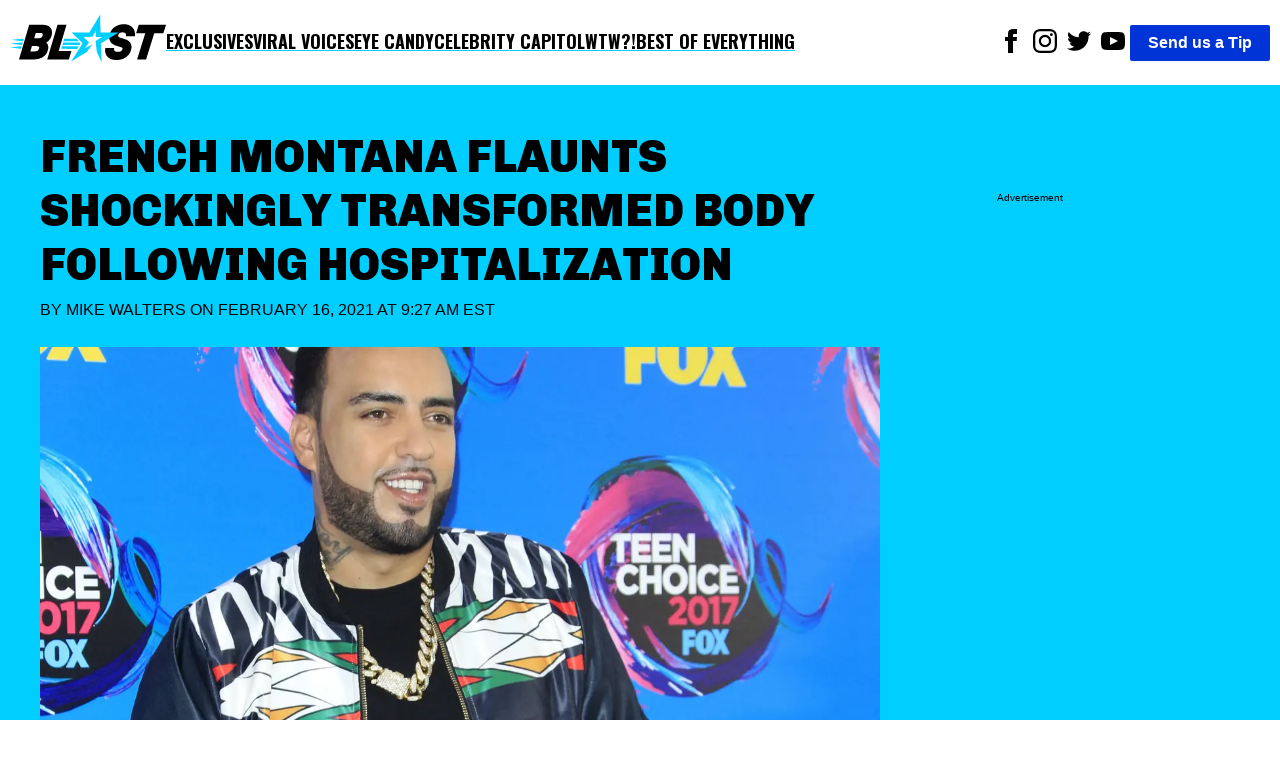

--- FILE ---
content_type: text/html; charset=utf-8
request_url: https://theblast.com/46326/french-montana-flaunts-shockingly-transformed-body-following-hos/
body_size: 10586
content:
<!DOCTYPE html><html lang="en-US"><head><meta charSet="utf-8"/><meta name="viewport" content="width=device-width, initial-scale=1"/><link rel="preconnect" href="https://fonts.googleapis.com"/><link rel="preconnect" href="https://fonts.gstatic.com" crossorigin="anonymous"/><link href="https://fonts.googleapis.com/css2?family=Chivo:ital,wght@0,100..900;1,100..900&amp;family=Lato:ital,wght@0,100;0,300;0,400;0,700;0,900;1,100;1,300;1,400;1,700;1,900&amp;family=Oswald:wght@200..700&amp;display=swap" rel="stylesheet"/><script async="">
          (function(c,l,a,r,i,t,y){
            c[a]=c[a]||function(){(c[a].q=c[a].q||[]).push(arguments)};
            t=l.createElement(r);t.async=1;t.src="https://www.clarity.ms/tag/"+i;
            y=l.getElementsByTagName(r)[0];y.parentNode.insertBefore(t,y);
            })(window, document, "clarity", "script", "enkcn7stqo");
        </script><title></title><link rel="canonical" href="https://theblast.com/46326/french-montana-flaunts-shockingly-transformed-body-following-hos/"/><meta name="description"/><meta name="robots" content="index, follow, max-image-preview:large, max-snippet:-1, max-video-preview:-1"/><meta property="og:locale" content="en_US"/><meta property="og:type" content="article"/><meta property="og:title" content="French Montana Flaunts Shockingly Transformed Body Following Hospitalization"/><meta property="og:description"/><meta property="og:url" content="https://theblast.com/46326/french-montana-flaunts-shockingly-transformed-body-following-hos/"/><meta property="og:site_name" content="The Blast"/><meta property="article:publisher" content="https://www.facebook.com/TheBlastnews"/><meta property="article:published_time" content="2021-02-16T14:27:00+00:00"/><meta property="article:modified_time" content="2021-02-16T14:27:00+00:00"/><meta property="og:image"/><meta property="og:image:width"/><meta property="og:image:height"/><meta property="og:image:type"/><meta property="author" content="Mike Walters"/><meta property="twitter:card" content="summary_large_image"/><meta property="twitter:creator" content="@@miketheblast"/><meta property="twitter:site" content="@theblastnews"/><meta property="keywords" content="Stars,French Montana"/><script type="application/ld+json">{"@context":"https://schema.org","@graph":[{"@type":"NewsArticle","@id":"https://theblast.com/46326/french-montana-flaunts-shockingly-transformed-body-following-hos/#article","isPartOf":{"@id":"https://theblast.com/46326/french-montana-flaunts-shockingly-transformed-body-following-hos/"},"author":{"name":"Mike Walters","@id":"https://theblast.com/#/schema/person/b7c11502366c69f475448b8333c3623d"},"headline":"French Montana Flaunts Shockingly Transformed Body Following Hospitalization","datePublished":"2021-02-16T14:27:00+00:00","dateModified":"2021-02-16T14:27:00+00:00","mainEntityOfPage":{"@id":"https://theblast.com/46326/french-montana-flaunts-shockingly-transformed-body-following-hos/"},"wordCount":2468,"publisher":{"@id":"https://theblast.com/#organization"},"image":{"@id":"https://theblast.com/46326/french-montana-flaunts-shockingly-transformed-body-following-hos/#primaryimage"},"thumbnailUrl":"https://theblast.prod.media.wordpress.mattersmedia.io/previous/70290eede88b0d0d619937e809410540.png","keywords":["French Montana"],"articleSection":["Stars"],"inLanguage":"en-US","copyrightYear":2021,"copyrightHolder":{"@id":"https://theblast.com/#organization"}},{"@type":"WebPage","@id":"https://theblast.com/46326/french-montana-flaunts-shockingly-transformed-body-following-hos/","url":"https://theblast.com/46326/french-montana-flaunts-shockingly-transformed-body-following-hos/","name":"French Montana Flaunts Shockingly Transformed Body Following Hospitalization","isPartOf":{"@id":"https://theblast.com/#website"},"primaryImageOfPage":{"@id":"https://theblast.com/46326/french-montana-flaunts-shockingly-transformed-body-following-hos/#primaryimage"},"image":{"@id":"https://theblast.com/46326/french-montana-flaunts-shockingly-transformed-body-following-hos/#primaryimage"},"thumbnailUrl":"https://theblast.prod.media.wordpress.mattersmedia.io/previous/70290eede88b0d0d619937e809410540.png","datePublished":"2021-02-16T14:27:00+00:00","dateModified":"2021-02-16T14:27:00+00:00","breadcrumb":{"@id":"https://theblast.com/46326/french-montana-flaunts-shockingly-transformed-body-following-hos/#breadcrumb"},"inLanguage":"en-US","potentialAction":[{"@type":"ReadAction","target":["https://theblast.com/46326/french-montana-flaunts-shockingly-transformed-body-following-hos/"]}]},{"@type":"ImageObject","inLanguage":"en-US","@id":"https://theblast.com/46326/french-montana-flaunts-shockingly-transformed-body-following-hos/#primaryimage","url":"https://theblast.prod.media.wordpress.mattersmedia.io/previous/70290eede88b0d0d619937e809410540.png","contentUrl":"https://theblast.prod.media.wordpress.mattersmedia.io/previous/70290eede88b0d0d619937e809410540.png"},{"@type":"BreadcrumbList","@id":"https://theblast.com/46326/french-montana-flaunts-shockingly-transformed-body-following-hos/#breadcrumb","itemListElement":[{"@type":"ListItem","position":1,"name":"Stars","item":"https://theblast.com/category/stars/"},{"@type":"ListItem","position":2,"name":"French Montana Flaunts Shockingly Transformed Body Following Hospitalization"}]},{"@type":"WebSite","@id":"https://theblast.com/#website","url":"https://theblast.com/","name":"The Blast","description":"YOU WANT IT. WE GOT IT.","publisher":{"@id":"https://theblast.com/#organization"},"inLanguage":"en-US"},{"@type":"Organization","@id":"https://theblast.com/#organization","name":"The Blast","url":"https://theblast.com/","logo":{"@type":"ImageObject","inLanguage":"en-US","@id":"https://theblast.com/#/schema/logo/image","url":"https://theblast.prod.media.wordpress.mattersmedia.io/2025/04/10104945/logo-2025.png","contentUrl":"https://theblast.prod.media.wordpress.mattersmedia.io/2025/04/10104945/logo-2025.png","width":1094,"height":336,"caption":"The Blast"},"image":{"@id":"https://theblast.com/#/schema/logo/image"},"sameAs":["https://www.facebook.com/TheBlastnews","https://twitter.com/theblastnews","https://www.instagram.com/blast/","https://www.linkedin.com/company/the-blast","https://www.youtube.com/theblast"]},{"@type":"Person","@id":"https://theblast.com/#/schema/person/b7c11502366c69f475448b8333c3623d","name":"Mike Walters","image":{"@type":"ImageObject","inLanguage":"en-US","@id":"https://theblast.com/#/schema/person/image/","url":"https://1.gravatr.com/avatar/ff9e19f3ab3d2bf9444c03cd2c7628b0?s=96&d=mm&r=g","contentUrl":"https://1.gravatr.com/avatar/ff9e19f3ab3d2bf9444c03cd2c7628b0?s=96&d=mm&r=g","caption":"Mike Walters"},"description":"The Blast launched in September 2017 by renowned celebrity reporter Mike Walters (was a co-founder of TMZ.com, producer of the Emmy-nominated TMZ syndicated TV show and an executive producer of the TMZ Live syndicated series), \r\n\r\nThe Blast provides 24/7, up-to-the-minute news about the world’s biggest celebrities, all optimized for mobile consumption and social media engagement.\r\n\r\nThe site is comprised of a staff that has been instrumental in breaking the biggest stories about some of the most talked about celebrities in the world.","sameAs":["https://www.instagram.com/miketheblast","https://twitter.com/miketheblast","https://www.facebook.com/people/Mike-Walters/100018306344639/"],"url":"https://theblast.com/author/mike-walters/"}]}</script><style data-styled="true" data-styled-version="6.1.12">.eEyPeQ{padding:15px;position:absolute;right:15px;margin-top:10px;z-index:9;background:white;width:200px;list-style:none;font-weight:bold;transition:opacity 0.2s ease-out;height:auto;overflow:hidden;opacity:1;}/*!sc*/
.eEyPeQ a{text-decoration:none;color:inherit;font-family:"Oswald",sans-serif!important;font-weight:900!important;}/*!sc*/
data-styled.g1[id="sc-braxZu"]{content:"eEyPeQ,"}/*!sc*/
.cjGzrH{color:#161616;font-size:16px;margin-top:10px;}/*!sc*/
.cjGzrH a{font-family:"Oswald",sans-serif!important;font-weight:900!important;}/*!sc*/
data-styled.g2[id="sc-gJhJTp"]{content:"cjGzrH,"}/*!sc*/
.kEmEAq{font-size:13px;color:#999;margin-top:5px;}/*!sc*/
data-styled.g3[id="sc-elDIKY"]{content:"kEmEAq,"}/*!sc*/
.kwTIQ{border-top:1px solid #161616;padding-top:5px;}/*!sc*/
data-styled.g4[id="sc-fQpRED"]{content:"kwTIQ,"}/*!sc*/
@media (min-width: 991px){.izzVdq{display:none;}}/*!sc*/
data-styled.g5[id="sc-dsLQwm"]{content:"izzVdq,"}/*!sc*/
.byJYrB{background-color:white;display:flex;justify-content:space-between;align-items:center;color:black;padding:10px;}/*!sc*/
.byJYrB input[type="checkbox"]{display:none;}/*!sc*/
.byJYrB input[type="checkbox"]:not(:checked)~ul{height:0;padding:0;margin:0;opacity:0;}/*!sc*/
@media (min-width: 960px){.byJYrB{position:sticky;top:0;z-index:100;}}/*!sc*/
data-styled.g6[id="sc-iKTcqh"]{content:"byJYrB,"}/*!sc*/
.bGlXES{display:flex;list-style:none;align-items:center;gap:30px;margin:0;padding:0;}/*!sc*/
data-styled.g7[id="sc-gnpbhQ"]{content:"bGlXES,"}/*!sc*/
.knExNx{font-size:18px;font-weight:bold;position:relative;cursor:pointer;text-transform:uppercase;}/*!sc*/
.knExNx:hover{color:#0073e6;}/*!sc*/
.knExNx a{text-decoration:none;color:inherit;font-family:"Oswald",sans-serif!important;font-weight:900!important;text-decoration:underline;text-decoration-color:#00CEFF;text-underline-offset:4px;text-decoration-thickness:2px;}/*!sc*/
@media (max-width: 990px){.knExNx{display:none;}}/*!sc*/
data-styled.g8[id="sc-la-DxNn"]{content:"knExNx,"}/*!sc*/
.hvbrTo{padding:0 5px;list-style:unset;display:inline-block;}/*!sc*/
data-styled.g9[id="sc-iCZwEW"]{content:"hvbrTo,"}/*!sc*/
.jfoQON{margin:0;padding:5px 0 0 0;position:relative;}/*!sc*/
@media (max-width: 640px){.jfoQON{display:flex;justify-content:center;width:100%;}.jfoQON .sc-iCZwEW:first-child{position:absolute;top:0;left:0;}}/*!sc*/
data-styled.g10[id="sc-knesRu"]{content:"jfoQON,"}/*!sc*/
.fSLLYH{border-radius:2px;font-weight:bold;background-color:#0034d7;color:white;padding:5px 18px;text-decoration:none;}/*!sc*/
@media (max-width: 640px){.fSLLYH{display:block;margin-top:10px;}}/*!sc*/
data-styled.g11[id="sc-dnaUSb"]{content:"fSLLYH,"}/*!sc*/
.fhUnJ{display:flex;align-items:center;gap:20px;}/*!sc*/
@media (max-width: 990px){.fhUnJ{display:none;}}/*!sc*/
data-styled.g12[id="sc-kkmypM"]{content:"fhUnJ,"}/*!sc*/
.eWollf{max-width:1300px;margin:auto;display:flex;flex-direction:row;justify-content:space-between;}/*!sc*/
@media (max-width: 640px){.eWollf{flex-direction:column;align-items:center;}}/*!sc*/
data-styled.g13[id="sc-dkjaqt"]{content:"eWollf,"}/*!sc*/
.hIDYSF{padding:0;list-style:none;}/*!sc*/
.hIDYSF a{text-decoration:none;color:inherit;font-weight:600;}/*!sc*/
@media (max-width: 640px){.hIDYSF{text-align:center;}}/*!sc*/
data-styled.g14[id="sc-jCbFiK"]{content:"hIDYSF,"}/*!sc*/
@media (max-width: 640px){.kTHNoq{margin-top:10px;}}/*!sc*/
data-styled.g15[id="sc-cBYhjr"]{content:"kTHNoq,"}/*!sc*/
.chbVFl{color:black;border:none;padding:1.5em 0;border-top-style:solid;border-top-width:4px;border-image-slice:2;border-bottom:0;border-left:0;border-right:0;border-color:#00CEFF;}/*!sc*/
data-styled.g16[id="sc-jzjKHc"]{content:"chbVFl,"}/*!sc*/
.ebIQss{text-align:center;}/*!sc*/
data-styled.g17[id="sc-czgmHJ"]{content:"ebIQss,"}/*!sc*/
.dTwpzl{padding:0;margin:20px auto 60px auto;max-width:1300px;list-style:none;}/*!sc*/
@media (max-width: 640px){.dTwpzl{text-align:center;}}/*!sc*/
.dTwpzl a{text-decoration:none;color:white;}/*!sc*/
.dTwpzl li{margin-top:10px;}/*!sc*/
data-styled.g18[id="sc-tOkKi"]{content:"dTwpzl,"}/*!sc*/
.jClweP{padding:0;list-style:none;margin-bottom:60px;}/*!sc*/
.jClweP li{display:inline-block;padding:0 10px;}/*!sc*/
data-styled.g19[id="sc-eJgwjL"]{content:"jClweP,"}/*!sc*/
.hnuxDQ{background:#0034D7;border-radius:2px;font-weight:bold;color:white;padding:2px 18px;text-decoration:none;display:inline-block;}/*!sc*/
@media (max-width: 640px){.hnuxDQ{margin-top:10px;}}/*!sc*/
data-styled.g20[id="sc-epPVmt"]{content:"hnuxDQ,"}/*!sc*/
.fXIrkF{height:28px;font-size:14px;font-weight:600;text-align:right;margin-bottom:0;vertical-align:middle;line-height:2;text-decoration:none;color:inherit;}/*!sc*/
data-styled.g21[id="sc-fpSrms"]{content:"fXIrkF,"}/*!sc*/
@media (max-width: 640px){.iHkWIg{margin-top:10px;}}/*!sc*/
data-styled.g22[id="sc-hfvVTD"]{content:"iHkWIg,"}/*!sc*/
.bHjuUC{position:relative;width:100%;margin:10px 0;min-height:275px;border-style:solid;border-width:1px 0;display:flex;align-items:center;justify-content:center;}/*!sc*/
data-styled.g69[id="sc-iNJlaU"]{content:"bHjuUC,"}/*!sc*/
.huFsAz{position:absolute;top:-0.7em;left:50%;transform:translateX(-50%);font-size:x-small;background-color:white;padding:0 10px;line-height:1;white-space:nowrap;overflow:hidden;text-overflow:ellipsis;max-width:90%;}/*!sc*/
data-styled.g70[id="sc-dTXmAU"]{content:"huFsAz,"}/*!sc*/
.fcCFaC{width:100%;height:100%;padding:10px 0;}/*!sc*/
data-styled.g71[id="sc-lesvXt"]{content:"fcCFaC,"}/*!sc*/
@media (max-width: 640px){.khdHtu{display:block;}}/*!sc*/
@media (min-width: 640px){.khdHtu{display:none;}}/*!sc*/
data-styled.g72[id="sc-gwrIee"]{content:"khdHtu,"}/*!sc*/
.fmyUG{max-width:100%;width:100%;height:auto;}/*!sc*/
data-styled.g74[id="sc-kuTxxw"]{content:"fmyUG,"}/*!sc*/
.cDSwOD{margin:0;display:flex;justify-content:center;z-index:1;flex-direction:column;}/*!sc*/
data-styled.g75[id="sc-gpSXuZ"]{content:"cDSwOD,"}/*!sc*/
.cbFZvd{font-size:14px;font-weight:600;margin-top:0.5em;margin-bottom:1em;padding-left:10px;padding-right:10px;}/*!sc*/
data-styled.g76[id="sc-bHSjBK"]{content:"cbFZvd,"}/*!sc*/
.BhNvd a,.BhNvd a *{color:black;font-weight:600;text-decoration:underline #00CEFF;text-underline-offset:3px;}/*!sc*/
data-styled.g77[id="sc-iSnsYj"]{content:"BhNvd,"}/*!sc*/
.eMkpie{background-color:white;min-height:350px;}/*!sc*/
data-styled.g81[id="sc-jHofgq"]{content:"eMkpie,"}/*!sc*/
.jrzYqm{font-weight:400;text-transform:uppercase;margin:0 0 24px 0;}/*!sc*/
data-styled.g83[id="sc-jRHPII"]{content:"jrzYqm,"}/*!sc*/
.ihYzFk{color:inherit;text-decoration:none;}/*!sc*/
data-styled.g84[id="sc-hWiVxH"]{content:"ihYzFk,"}/*!sc*/
.kECGut{display:flex;align-items:center;justify-content:space-between;width:180px;}/*!sc*/
.kECGut >a{text-align:center;height:24px;}/*!sc*/
data-styled.g85[id="sc-iWlrxG"]{content:"kECGut,"}/*!sc*/
.fpWddt{width:100%;height:auto;}/*!sc*/
data-styled.g86[id="sc-igCFZZ"]{content:"fpWddt,"}/*!sc*/
.cIYdNI{position:relative;width:100%;overflow:hidden;}/*!sc*/
data-styled.g87[id="sc-jgFbZY"]{content:"cIYdNI,"}/*!sc*/
.kHEEvO{font-size:45px;font-family:"Chivo",sans-serif;font-weight:900;text-align:left;padding:5px 0px;margin:0;line-height:1.2;text-transform:uppercase;}/*!sc*/
@media (max-width: 640px){.kHEEvO{text-align:center;font-size:26px;}}/*!sc*/
data-styled.g88[id="sc-gUOWLT"]{content:"kHEEvO,"}/*!sc*/
.vLRps{max-width:1300px;margin:0;}/*!sc*/
data-styled.g89[id="sc-hURsLS"]{content:"vLRps,"}/*!sc*/
.fotGRN{display:flex;align-items:center;}/*!sc*/
data-styled.g90[id="sc-gjHHYa"]{content:"fotGRN,"}/*!sc*/
.isyUaE{padding:0px 20px;}/*!sc*/
data-styled.g91[id="sc-kyZTxD"]{content:"isyUaE,"}/*!sc*/
.eAvEJD{color:#000;font-weight:900;padding:5px 0px;font-size:20px;margin-right:10px;text-transform:uppercase;}/*!sc*/
.eAvEJD >a{text-decoration:none;color:inherit;}/*!sc*/
@media (max-width: 989px){.eAvEJD{font-size:14px;}}/*!sc*/
data-styled.g92[id="sc-ggPNws"]{content:"eAvEJD,"}/*!sc*/
.ePRVdl{position:relative;margin-top:100px;}/*!sc*/
data-styled.g93[id="sc-kwhYVV"]{content:"ePRVdl,"}/*!sc*/
.bZJWQS{position:sticky;top:90px;}/*!sc*/
data-styled.g94[id="sc-fyEUpq"]{content:"bZJWQS,"}/*!sc*/
.iLIdOf{background-color:white;padding:20px;}/*!sc*/
data-styled.g95[id="sc-jNXfOT"]{content:"iLIdOf,"}/*!sc*/
.bFRZUU{display:flex;justify-content:space-between;}/*!sc*/
@media (max-width: 989px){.bFRZUU{display:block;}}/*!sc*/
data-styled.g96[id="sc-fvMZNI"]{content:"bFRZUU,"}/*!sc*/
.bEIKtg{font-size:18px;width:70%;}/*!sc*/
.bEIKtg p{margin:0 0 28px;}/*!sc*/
@media (max-width: 989px){.bEIKtg{width:100%;}}/*!sc*/
data-styled.g97[id="sc-jLflnl"]{content:"bEIKtg,"}/*!sc*/
.iHHxtV{width:25%;min-height:50px;}/*!sc*/
.iHHxtV:empty{opacity:0;pointer-events:none;}/*!sc*/
.iHHxtV:not(:empty):before{display:none;}/*!sc*/
@media (max-width: 989px){.iHHxtV{display:none;}}/*!sc*/
data-styled.g98[id="sc-exkVDC"]{content:"iHHxtV,"}/*!sc*/
.hEnVQG{max-width:1300px;margin:auto;}/*!sc*/
data-styled.g99[id="sc-iMDhdf"]{content:"hEnVQG,"}/*!sc*/
.iceaQb{height:640px;margin-top:55px;font-size:x-small;text-align:center;padding-top:10px;}/*!sc*/
data-styled.g100[id="sc-loAbOW"]{content:"iceaQb,"}/*!sc*/
.evRVaC{display:flex;gap:10px;}/*!sc*/
.evRVaC .sc-loAbOW{min-width:25%;}/*!sc*/
.evRVaC .sc-bPZXsP{width:70%;}/*!sc*/
@media (max-width: 989px){.evRVaC .sc-bPZXsP{width:100%;}.evRVaC .sc-loAbOW{display:none;}}/*!sc*/
data-styled.g102[id="sc-eteQWc"]{content:"evRVaC,"}/*!sc*/
.fYZsSk{margin:0;font-family:sans-serif;font-size:16px;font-weight:400;line-height:1.625;-webkit-font-smoothing:antialiased;}/*!sc*/
data-styled.g103[id="sc-gkavYR"]{content:"fYZsSk,"}/*!sc*/
.hGhAMP{background-color:#00CEFF;padding:40px;}/*!sc*/
data-styled.g105[id="sc-SQOaL"]{content:"hGhAMP,"}/*!sc*/
</style><link rel="icon" href="https://theblast.prod.media.wordpress.mattersmedia.io/2025/04/10103529/favicon-16x16-1.png" sizes="16x16"/><link rel="icon" href="https://theblast.prod.media.wordpress.mattersmedia.io/2025/04/10103532/favicon-32x32-1.png" sizes="32x32"/><link rel="icon" href="https://theblast.prod.media.wordpress.mattersmedia.io/2025/04/10103517/android-chrome-192x192-1.png" sizes="192x192"/><link rel="apple-touch-icon" href="https://theblast.prod.media.wordpress.mattersmedia.io/2025/04/10103525/apple-touch-icon.png"/><meta name="msapplication-TileImage" content="https://theblast.prod.media.wordpress.mattersmedia.io/2025/04/10103517/android-chrome-192x192-1.png"/><link rel="alternate" type="application/rss+xml" href="https://theblast.com/feed"/></head><body class="sc-gkavYR fYZsSk"><div class="sc-iMDhdf hEnVQG"><nav class="sc-iKTcqh byJYrB"><ul class="sc-gnpbhQ bGlXES"><div class="logo"><a href="/"><img width="156" height="57" src="/assets/logo-primary.svg" alt="The Blast"/></a></div><li class="sc-la-DxNn knExNx"><a href="/category/exclusive/">Exclusives</a></li><li class="sc-la-DxNn knExNx"><a href="/category/tiktok/">Viral Voices</a></li><li class="sc-la-DxNn knExNx"><a href="/category/photos/">Eye Candy</a></li><li class="sc-la-DxNn knExNx"><a href="/category/politics/">Celebrity Capitol</a></li><li class="sc-la-DxNn knExNx"><a href="/category/what-the-what/">WTW?!</a></li><li class="sc-la-DxNn knExNx"><a href="/category/best-of-everything/">Best of Everything</a></li></ul><div class="sc-kkmypM fhUnJ"><ul class="sc-knesRu jfoQON"><li class="sc-iCZwEW hvbrTo"><a href="https://www.facebook.com/TheBlastnews"><svg xmlns="http://www.w3.org/2000/svg" width="24" height="24" fill="#000000" viewBox="0 0 24 24"><title>Link to Facebook</title><path d="M9 8h-3v4h3v12h5v-12h3.642l.358-4h-4v-1.667c0-.955.192-1.333 1.115-1.333h2.885v-5h-3.808c-3.596 0-5.192 1.583-5.192 4.615v3.385z"></path></svg></a></li><li class="sc-iCZwEW hvbrTo"><a href="https://www.instagram.com/blast/"><svg xmlns="http://www.w3.org/2000/svg" width="24" height="24" fill="#000000" viewBox="0 0 24 24"><title>Link to Instagram</title><path d="M12 2.163c3.204 0 3.584.012 4.85.07 3.252.148 4.771 1.691 4.919 4.919.058 1.265.069 1.645.069 4.849 0 3.205-.012 3.584-.069 4.849-.149 3.225-1.664 4.771-4.919 4.919-1.266.058-1.644.07-4.85.07-3.204 0-3.584-.012-4.849-.07-3.26-.149-4.771-1.699-4.919-4.92-.058-1.265-.07-1.644-.07-4.849 0-3.204.013-3.583.07-4.849.149-3.227 1.664-4.771 4.919-4.919 1.266-.057 1.645-.069 4.849-.069zm0-2.163c-3.259 0-3.667.014-4.947.072-4.358.2-6.78 2.618-6.98 6.98-.059 1.281-.073 1.689-.073 4.948 0 3.259.014 3.668.072 4.948.2 4.358 2.618 6.78 6.98 6.98 1.281.058 1.689.072 4.948.072 3.259 0 3.668-.014 4.948-.072 4.354-.2 6.782-2.618 6.979-6.98.059-1.28.073-1.689.073-4.948 0-3.259-.014-3.667-.072-4.947-.196-4.354-2.617-6.78-6.979-6.98-1.281-.059-1.69-.073-4.949-.073zm0 5.838c-3.403 0-6.162 2.759-6.162 6.162s2.759 6.163 6.162 6.163 6.162-2.759 6.162-6.163c0-3.403-2.759-6.162-6.162-6.162zm0 10.162c-2.209 0-4-1.79-4-4 0-2.209 1.791-4 4-4s4 1.791 4 4c0 2.21-1.791 4-4 4zm6.406-11.845c-.796 0-1.441.645-1.441 1.44s.645 1.44 1.441 1.44c.795 0 1.439-.645 1.439-1.44s-.644-1.44-1.439-1.44z"></path></svg></a></li><li class="sc-iCZwEW hvbrTo"><a href="https://twitter.com/theblastnews"><svg xmlns="http://www.w3.org/2000/svg" width="24" height="24" fill="#000000" viewBox="0 0 24 24"><title>Link to Twitter</title><path d="M24 4.557c-.883.392-1.832.656-2.828.775 1.017-.609 1.798-1.574 2.165-2.724-.951.564-2.005.974-3.127 1.195-.897-.957-2.178-1.555-3.594-1.555-3.179 0-5.515 2.966-4.797 6.045-4.091-.205-7.719-2.165-10.148-5.144-1.29 2.213-.669 5.108 1.523 6.574-.806-.026-1.566-.247-2.229-.616-.054 2.281 1.581 4.415 3.949 4.89-.693.188-1.452.232-2.224.084.626 1.956 2.444 3.379 4.6 3.419-2.07 1.623-4.678 2.348-7.29 2.04 2.179 1.397 4.768 2.212 7.548 2.212 9.142 0 14.307-7.721 13.995-14.646.962-.695 1.797-1.562 2.457-2.549z"></path></svg></a></li><li class="sc-iCZwEW hvbrTo"><a href="https://www.youtube.com/theblast"><svg xmlns="http://www.w3.org/2000/svg" width="24" height="24" fill="#000000" viewBox="0 0 24 24"><title>Link to Youtube</title><path d="M19.615 3.184c-3.604-.246-11.631-.245-15.23 0-3.897.266-4.356 2.62-4.385 8.816.029 6.185.484 8.549 4.385 8.816 3.6.245 11.626.246 15.23 0 3.897-.266 4.356-2.62 4.385-8.816-.029-6.185-.484-8.549-4.385-8.816zm-10.615 12.816v-8l8 3.993-8 4.007z"></path></svg></a></li></ul><a href="/have-a-tip" class="sc-dnaUSb fSLLYH">Send us a Tip</a></div><div class="sc-dsLQwm izzVdq"><input id="menu" type="checkbox"/><label for="menu"><svg xmlns="http://www.w3.org/2000/svg" viewBox="0 0 10 8" stroke="#000" stroke-width=".6" fill="rgba(0,0,0,0)" stroke-linecap="round" style="cursor:pointer;width:40px"><path d="M2,3L5,3L8,3M2,5L8,5M2,7L5,7L8,7"><animate dur="0.2s" attributeName="d" values="M2,3L5,3L8,3M2,5L8,5M2,7L5,7L8,7;M3,3L5,5L7,3M5,5L5,5M3,7L5,5L7,7" fill="freeze" begin="start.begin"></animate><animate dur="0.2s" attributeName="d" values="M3,3L5,5L7,3M5,5L5,5M3,7L5,5L7,7;M2,3L5,3L8,3M2,5L8,5M2,7L5,7L8,7" fill="freeze" begin="reverse.begin"></animate></path><rect width="10" height="10" stroke="none"><animate dur="2s" id="reverse" attributeName="width" begin="click"></animate></rect><rect width="10" height="10" stroke="none"><animate dur="0.001s" id="start" attributeName="width" values="10;0" fill="freeze" begin="click"></animate><animate dur="0.001s" attributeName="width" values="0;10" fill="freeze" begin="reverse.begin"></animate></rect></svg></label><ul id="menu-header-menu" class="sc-braxZu eEyPeQ menu genesis-nav-menu menu-primary js-superfish"><li class="sc-gJhJTp cjGzrH"><a href="/category/exclusive/">Exclusives</a></li><li class="sc-gJhJTp cjGzrH"><a href="/category/tiktok/">Viral Voices</a></li><li class="sc-gJhJTp cjGzrH"><a href="/category/photos/">Eye Candy</a></li><li class="sc-gJhJTp cjGzrH"><a href="/category/politics/">Celebrity Capitol</a></li><li class="sc-gJhJTp cjGzrH"><a href="/category/what-the-what/">WTW?!</a></li><li class="sc-gJhJTp cjGzrH"><a href="/category/best-of-everything/">Best of Everything</a></li><li class="sc-elDIKY sc-fQpRED kEmEAq kwTIQ"><a href="/about/">ABOUT THE BLAST</a></li><li class="sc-elDIKY kEmEAq"><a href="/privacy-policy/">PRIVACY POLICY</a></li><li class="sc-elDIKY kEmEAq"><a href="/terms-of-use/">TERMS OF USE</a></li><li class="sc-elDIKY kEmEAq"><a href="/contact/">CONTACT</a></li></ul></div></nav></div><main><article><div class="sc-SQOaL hGhAMP"><div class="sc-iMDhdf sc-eteQWc hEnVQG evRVaC"><div class="sc-jgFbZY cIYdNI sc-bPZXsP"><h1 class="sc-gUOWLT kHEEvO">French Montana Flaunts Shockingly Transformed Body Following Hospitalization</h1><p class="sc-jRHPII jrzYqm">By <a href="https://theblast.com/author/mike-walters/" class="sc-hWiVxH ihYzFk">Mike Walters</a> on<!-- --> <!-- -->February 16, 2021 at 9:27 AM EST<br/></p><figure class="sc-hURsLS vLRps"><img src="https://theblast.prod.media.wordpress.mattersmedia.io/brand-img/123/0x0/previous/70290eede88b0d0d619937e809410540.png?" loading="eager" srcSet="https://theblast.prod.media.wordpress.mattersmedia.io/brand-img/123/480x221/previous/70290eede88b0d0d619937e809410540.png? 480w, https://theblast.prod.media.wordpress.mattersmedia.io/brand-img/123/640x295/previous/70290eede88b0d0d619937e809410540.png? 640w, https://theblast.prod.media.wordpress.mattersmedia.io/brand-img/123/768x354/previous/70290eede88b0d0d619937e809410540.png? 768w, https://theblast.prod.media.wordpress.mattersmedia.io/brand-img/123/1024x472/previous/70290eede88b0d0d619937e809410540.png? 1024w, https://theblast.prod.media.wordpress.mattersmedia.io/brand-img/123/1280x590/previous/70290eede88b0d0d619937e809410540.png? 1280w, https://theblast.prod.media.wordpress.mattersmedia.io/brand-img/123/1440x664/previous/70290eede88b0d0d619937e809410540.png? 1440w, https://theblast.prod.media.wordpress.mattersmedia.io/brand-img/123/1600x738/previous/70290eede88b0d0d619937e809410540.png? 1600w, https://theblast.prod.media.wordpress.mattersmedia.io/brand-img/123/2160x996/previous/70290eede88b0d0d619937e809410540.png? 2160w" sizes="100vw" width="2160" height="996" alt="previous/eedebdde" class="sc-igCFZZ fpWddt"/></figure><div class="sc-gjHHYa fotGRN"><div class="sc-iWlrxG kECGut"><a href="https://www.facebook.com/sharer/sharer.php?u=https://theblast.com/46326/french-montana-flaunts-shockingly-transformed-body-following-hos/" title="Share to Facebook"><img src="/assets/facebook_black.svg" alt="Link to Facebook" height="24" width="24"/></a><a href="http://twitter.com/share?text=French%20Montana%20Flaunts%20Shockingly%20Transformed%20Body%20Following%20Hospitalization%20via%20@okmagazine&amp;url=https://theblast.com/46326/french-montana-flaunts-shockingly-transformed-body-following-hos/" title="Share to X"><img src="/assets/x_black.svg" alt="Share to X" height="24" width="24"/></a><a href="https://share.flipboard.com/bookmarklet/popout?v=2&amp;url=https://theblast.com/46326/french-montana-flaunts-shockingly-transformed-body-following-hos/&amp;title=French%20Montana%20Flaunts%20Shockingly%20Transformed%20Body%20Following%20Hospitalization" title="Share to Flipboard"><img src="/assets/flipboard_black.svg" alt="Share to Flipboard" height="24" width="24"/></a><a href="mailto:?subject=French%20Montana%20Flaunts%20Shockingly%20Transformed%20Body%20Following%20Hospitalization&amp;body=Read%20this:%20https://theblast.com/46326/french-montana-flaunts-shockingly-transformed-body-following-hos/" title="Share to Email"><img src="/assets/email_black.svg" alt="Share to Email" height="24" width="24"/></a></div><span class="sc-kyZTxD isyUaE">|</span><span class="sc-ggPNws eAvEJD"><a href="https://theblast.com/category/stars/">Stars</a></span></div></div><div class="sc-loAbOW iceaQb"><div>Advertisement</div><div class="lngtd-dynamic-rr"></div></div></div></div><div class="sc-iMDhdf hEnVQG"><main class="sc-jNXfOT iLIdOf"><div class="sc-fvMZNI bFRZUU"><div id="content" class="sc-jLflnl bEIKtg"><div class="sc-iSnsYj BhNvd"><p>Shutterstock | 564025</p></div><div class="sc-iSnsYj BhNvd"><p>French Montana is showing off his insanely RIPPED body after deciding to jump on the healthy train following his 'health scare' and subsequent hospitalization.</p></div><div data-percent="5"></div><div class="sc-iSnsYj BhNvd"><p>The <a href="https://theblast.com/c/french-montana-sued-sexual-battery-jane-doe-alleged-rape-la-home-drugs/">'All The Way Up' rapper</a> just shared an amazing update to his body transformation, where he is now sporting a shredded six-pack and a toned body! </p></div><div class="sc-iSnsYj BhNvd"><p>As you know, French was hospitalized after a massive health scare and collapsing <a href="https://pagesix.com/2020/12/29/french-montanas-1-year-sober-after-pills-led-to-icu-stay/" target="_blank" rel="noopener noreferrer">due to drinking and taking pills.</a> So, he decided to dedicate the next few months to get as healthy as possible, and it is working!</p></div><div class="sc-iSnsYj BhNvd"><p>Take A Look!  </p></div><div class="sc-iSnsYj BhNvd"><p>"IMMA SKIP VALENTINES DAY THIS YEAR LOL getting my flowers innn ?," French captioned <a href="https://www.instagram.com/p/CLTC48-pnIx/" target="_blank" rel="noopener noreferrer">a video of himself shirtless.</a></p></div><div data-percent="25"></div><div class="sc-iNJlaU bHjuUC sc-gwrIee khdHtu"><div class="sc-dTXmAU huFsAz">Article continues below advertisement</div><div class="sc-lesvXt fcCFaC lngtd-dynamic-inarticle"></div></div><div id="kargo-player"></div><div class="sc-iSnsYj BhNvd"><p>In the stunning shot, Montana appears to have just finished a workout and is flaunting his insane six-pack. In the video, the rapper also shows off his new hairstyle where it appears he is sporting long extension braids. </p></div><div class="sc-iSnsYj BhNvd"><p>Fans loved it, and commented things like, "How do you and drake ? have the same sixpack," and "Who needs valentines chocolates when you’re a whole snack ??."</p></div><div class="sc-iSnsYj BhNvd"><p>"You got to hit some legs now," one person joked. </p></div><div class="sc-iSnsYj BhNvd"><p>See The Body Transformation!</p></div><div class="sc-iNJlaU bHjuUC sc-gwrIee khdHtu"><div class="sc-dTXmAU huFsAz">Article continues below advertisement</div><div class="sc-lesvXt fcCFaC lngtd-dynamic-inarticle"></div></div><div><figure class="sc-gpSXuZ cDSwOD"><img alt="previous/afcebacfdcabeda" src="https://theblast.prod.media.wordpress.mattersmedia.io/brand-img/123/0x0/previous/54afce4003ba0cf8dc8a72b28e3081da.jpg?" loading="lazy" class="sc-kuTxxw fmyUG"/><figcaption class="sc-bHSjBK cbFZvd"></figcaption></figure></div><div data-percent="50"></div><div class="sc-iNJlaU bHjuUC sc-gwrIee khdHtu"><div class="sc-dTXmAU huFsAz">Article continues below advertisement</div><div class="sc-lesvXt fcCFaC lngtd-dynamic-inarticle"></div></div><div class="sc-iSnsYj BhNvd"><p>Instagram</p></div><div class="sc-iSnsYj BhNvd"><p>French Montana is updating fans on his shocking body transformation, including posting photos of himself in a side-by-side -- where it's clear he majorly tightened up his mid-section! </p></div><div class="sc-iSnsYj BhNvd"><p>As we reported, French started his healthy journey after being <a href="https://www.eonline.com/news/1222460/french-montana-reveals-his-drug-abuse-had-become-a-hobby-prior-to-hospitalization" target="_blank" rel="noopener noreferrer">hospitalized shortly following his 35th birthday.</a> The rapper was rushed to ICU after collapsing due to being extremely intoxicated. </p></div><div class="sc-iSnsYj BhNvd"><p>"[I] Just collapsed, too much drinking, too many pills," <a href="https://www.complex.com/music/french-montana-won-half-million-put-250-thousand-on-tom-brady" target="_blank" rel="noopener noreferrer">he told Complex.</a> Adding, "Percocet starts off as pain relief, and then it ends up being a hobby, and then it ends up being an addiction." The rapper explaining that coming from nothing and then becoming a millionaire contributed to him "overdoing it," and falling victim to the fast-paced lifestyle. </p></div><div class="sc-iSnsYj BhNvd"><p>See More Insane Work-Out Shots!</p></div><div data-percent="75"></div><div class="sc-iNJlaU bHjuUC sc-gwrIee khdHtu"><div class="sc-dTXmAU huFsAz">Article continues below advertisement</div><div class="sc-lesvXt fcCFaC lngtd-dynamic-inarticle"></div></div><div class="sc-iSnsYj BhNvd"><p>At the time, French was suffering from extreme exhaustion, dehydration, severe stomach pains, and an irregular heart rate.</p></div><aside class="sc-jHofgq eMkpie"><div id="recommendations" data-post="46326"></div></aside><div class="sc-iSnsYj BhNvd"><p>The legendary rapper says he is now sober and <a href="https://www.msn.com/en-us/health/wellness/french-montana-shows-off-sculpted-shirtless-body-after-weight-loss/ar-BB1dliVj?li=BBnb7Kz" target="_blank" rel="noopener noreferrer">hasn't had a drink in many months.</a> "When I went to the hospital, they were like, 'If you drink you'll die,'" he said revealing he's not had a drink since last November.</p></div><div class="sc-iSnsYj BhNvd"><p>As for his amazing transformation, French revealed, "I just, you know, I just did French 2.0. And this is how I changed it. Stepped back, took two steps back, didn't drop no music, and detox from social media."</p></div><div class="sc-iSnsYj BhNvd"><p>See More Insane Shots!</p></div><div class="sc-iNJlaU bHjuUC sc-gwrIee khdHtu"><div class="sc-dTXmAU huFsAz">Article continues below advertisement</div><div class="sc-lesvXt fcCFaC lngtd-dynamic-inarticle"></div></div><div data-external-embed="true" data-mimetype="instagram/png" style="min-height:750px"><template><div><blockquote class="instagram-media" data-instgrm-captioned="" data-instgrm-permalink="https://www.instagram.com/p/CJww6CTpiQ_/?utm_source=ig_embed&amp;utm_campaign=loading" data-instgrm-version="13"></blockquote></div></template></div></div><aside class="sc-exkVDC iHHxtV"><div style="height:640px" class="sc-kwhYVV ePRVdl"><div class="sc-fyEUpq bZJWQS"><div style="font-size:x-small;text-align:center;padding-top:10px">Advertisement</div><div class="lngtd-dynamic-rr"></div></div></div><div style="height:640px" class="sc-kwhYVV ePRVdl"><div class="sc-fyEUpq bZJWQS"><div style="font-size:x-small;text-align:center;padding-top:10px">Advertisement</div><div class="lngtd-dynamic-rr"></div></div></div><div style="height:640px" class="sc-kwhYVV ePRVdl"><div class="sc-fyEUpq bZJWQS"><div style="font-size:x-small;text-align:center;padding-top:10px">Advertisement</div><div class="lngtd-dynamic-rr"></div></div></div><div style="height:640px" class="sc-kwhYVV ePRVdl"><div class="sc-fyEUpq bZJWQS"><div style="font-size:x-small;text-align:center;padding-top:10px">Advertisement</div><div class="lngtd-dynamic-rr"></div></div></div><div style="height:640px" class="sc-kwhYVV ePRVdl"><div class="sc-fyEUpq bZJWQS"><div style="font-size:x-small;text-align:center;padding-top:10px">Advertisement</div><div class="lngtd-dynamic-rr"></div></div></div><div style="height:640px" class="sc-kwhYVV ePRVdl"><div class="sc-fyEUpq bZJWQS"><div style="font-size:x-small;text-align:center;padding-top:10px">Advertisement</div><div class="lngtd-dynamic-rr"></div></div></div></aside></div><div class="sc-iNJlaU bHjuUC"><div class="sc-dTXmAU huFsAz">Advertisement</div><div class="sc-lesvXt fcCFaC lngtd-dynamic-inarticle"></div></div></main></div></article></main><aside id="post-article-recirc" data-post="46326"></aside><div class="sc-jzjKHc chbVFl"><div class="sc-dkjaqt eWollf"><section><ul class="sc-jCbFiK hIDYSF"><li><a href="/"><img width="337" height="101" src="/assets/logo-primary.svg" alt="The Blast"/></a></li><li class="sc-cBYhjr kTHNoq"><a href="/about">ABOUT THE BLAST</a></li><li class="sc-cBYhjr kTHNoq"><a href="/privacy-policy">PRIVACY POLICY</a></li><li class="sc-cBYhjr kTHNoq"><a href="/terms-of-use">TERMS OF USE</a></li><li class="sc-cBYhjr kTHNoq"><a href="/contact">CONTACT</a></li></ul></section><div class="sc-czgmHJ ebIQss"><section><ul class="sc-eJgwjL jClweP"><li><a href="https://www.facebook.com/TheBlastnews"><svg xmlns="http://www.w3.org/2000/svg" width="24" height="24" fill="#000000" viewBox="0 0 24 24"><title>Link to Facebook</title><path d="M9 8h-3v4h3v12h5v-12h3.642l.358-4h-4v-1.667c0-.955.192-1.333 1.115-1.333h2.885v-5h-3.808c-3.596 0-5.192 1.583-5.192 4.615v3.385z"></path></svg></a></li><li><a href="https://www.instagram.com/blast/"><svg xmlns="http://www.w3.org/2000/svg" width="24" height="24" fill="#000000" viewBox="0 0 24 24"><title>Link to Instagram</title><path d="M12 2.163c3.204 0 3.584.012 4.85.07 3.252.148 4.771 1.691 4.919 4.919.058 1.265.069 1.645.069 4.849 0 3.205-.012 3.584-.069 4.849-.149 3.225-1.664 4.771-4.919 4.919-1.266.058-1.644.07-4.85.07-3.204 0-3.584-.012-4.849-.07-3.26-.149-4.771-1.699-4.919-4.92-.058-1.265-.07-1.644-.07-4.849 0-3.204.013-3.583.07-4.849.149-3.227 1.664-4.771 4.919-4.919 1.266-.057 1.645-.069 4.849-.069zm0-2.163c-3.259 0-3.667.014-4.947.072-4.358.2-6.78 2.618-6.98 6.98-.059 1.281-.073 1.689-.073 4.948 0 3.259.014 3.668.072 4.948.2 4.358 2.618 6.78 6.98 6.98 1.281.058 1.689.072 4.948.072 3.259 0 3.668-.014 4.948-.072 4.354-.2 6.782-2.618 6.979-6.98.059-1.28.073-1.689.073-4.948 0-3.259-.014-3.667-.072-4.947-.196-4.354-2.617-6.78-6.979-6.98-1.281-.059-1.69-.073-4.949-.073zm0 5.838c-3.403 0-6.162 2.759-6.162 6.162s2.759 6.163 6.162 6.163 6.162-2.759 6.162-6.163c0-3.403-2.759-6.162-6.162-6.162zm0 10.162c-2.209 0-4-1.79-4-4 0-2.209 1.791-4 4-4s4 1.791 4 4c0 2.21-1.791 4-4 4zm6.406-11.845c-.796 0-1.441.645-1.441 1.44s.645 1.44 1.441 1.44c.795 0 1.439-.645 1.439-1.44s-.644-1.44-1.439-1.44z"></path></svg></a></li><li><a href="https://twitter.com/theblastnews"><svg xmlns="http://www.w3.org/2000/svg" width="24" height="24" fill="#000000" viewBox="0 0 24 24"><title>Link to Twitter</title><path d="M24 4.557c-.883.392-1.832.656-2.828.775 1.017-.609 1.798-1.574 2.165-2.724-.951.564-2.005.974-3.127 1.195-.897-.957-2.178-1.555-3.594-1.555-3.179 0-5.515 2.966-4.797 6.045-4.091-.205-7.719-2.165-10.148-5.144-1.29 2.213-.669 5.108 1.523 6.574-.806-.026-1.566-.247-2.229-.616-.054 2.281 1.581 4.415 3.949 4.89-.693.188-1.452.232-2.224.084.626 1.956 2.444 3.379 4.6 3.419-2.07 1.623-4.678 2.348-7.29 2.04 2.179 1.397 4.768 2.212 7.548 2.212 9.142 0 14.307-7.721 13.995-14.646.962-.695 1.797-1.562 2.457-2.549z"></path></svg></a></li><li><a href="https://www.youtube.com/theblast"><svg xmlns="http://www.w3.org/2000/svg" width="24" height="24" fill="#000000" viewBox="0 0 24 24"><title>Link to Youtube</title><path d="M19.615 3.184c-3.604-.246-11.631-.245-15.23 0-3.897.266-4.356 2.62-4.385 8.816.029 6.185.484 8.549 4.385 8.816 3.6.245 11.626.246 15.23 0 3.897-.266 4.356-2.62 4.385-8.816-.029-6.185-.484-8.549-4.385-8.816zm-10.615 12.816v-8l8 3.993-8 4.007z"></path></svg></a></li></ul></section><section><div><a href="/have-a-tip" class="sc-epPVmt hnuxDQ">Send us a Tip</a></div><div class="sc-hfvVTD iHkWIg"><a href="tel:8444125278" class="sc-fpSrms fXIrkF">Click or 844.412.5278</a></div></section></div></div><section><ul class="sc-tOkKi dTwpzl"><li><a href="https://www.google.com/settings/ads" target="_blank" rel="noopener noreferrer">Opt-out of personalized ads</a></li><li><a id="consent-module-mspa" class="privacy-link" href="#" data-sp-namespace="usnat" data-modal-id="1038069" style="visibility:hidden">Manage Privacy Options</a></li><li><a id="consent-module-gdpr" class="privacy-link" href="#" data-sp-namespace="gdpr" data-modal-id="910455" style="visibility:hidden">Manage Privacy Options</a></li></ul></section></div><script async="">
          window.fabrikConfig = {"post_id":46326,"primary_category":"Stars","author":"Mike Walters","canonical":"https://theblast.com/46326/french-montana-flaunts-shockingly-transformed-body-following-hos/","DOMConfig":{"image":"data-mm-src","imageSet":"data-srcset","imageSizes":"data-sizes","ad":"data-is-ad","immediatelyLoadAd":"data-immediately-load-ad","embed":"data-external-embed","mimetype":"data-mimetype","content":"content","analyticsKey":"data-percent","recommendations":"recommendations","recommendationsId":"data-post","recirc":"post-article-recirc"}};
        </script><script async="" src="https://www.googletagmanager.com/gtag/js?id=G-68WJ7VY9RR"></script><script async="">
      window.dataLayer = window.dataLayer || [];
      window.dataLayer.push({
        post_id: '46326',
        author: "Mike Walters",
        url: "https://theblast.com/46326/french-montana-flaunts-shockingly-transformed-body-following-hos/",
      })
      function gtag(){dataLayer.push(arguments);}
      gtag('js', new Date());
      gtag('config', 'G-68WJ7VY9RR', JSON.parse('{"primaryCategory":"Stars","author":"Mike Walters"}'));
    </script><script defer="" data-domain="theblast.com" src="https://plausible.io/js/script.js"></script><script data-type="lazy" data-src="/initialize_ads.js"></script><script data-type="lazy" data-src="/embed_loader.js"></script><script data-type="lazy" data-src="/recommendations_loader.js"></script><script data-type="lazy" data-src="//cadmus.script.ac/d2y7ky08mr0vl6/script.js"></script><script>
    const load = () => {
        document.querySelectorAll("script[data-type='lazy']").forEach(el => el.setAttribute("src", el.getAttribute("data-src")));
    }
    const timer = setTimeout(load, 3500);
    const trigger = () => {
        load();
        clearTimeout(timer);
    }
    const events = ["mouseover","keydown","touchmove","touchstart"];
    events.forEach(e => window.addEventListener(e, trigger, {passive: true, once: true}));

    window.addEventListener("fabrikCookieConsented", function (event) {
        document.querySelectorAll("script[data-type='consented']").forEach(el => el.setAttribute("src", el.getAttribute("data-src")));
    });
</script></body></html>